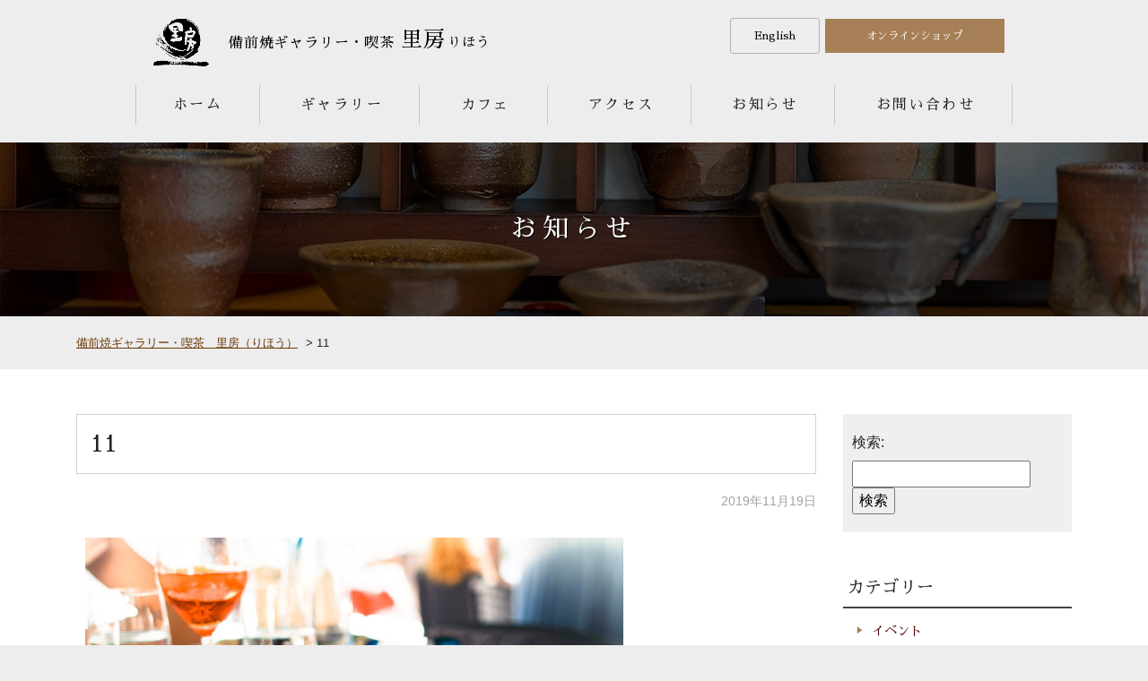

--- FILE ---
content_type: text/html; charset=UTF-8
request_url: https://rihou.co.jp/11
body_size: 11643
content:
<!doctype html>
<html>
<head>
<meta charset="UTF-8" />
<meta name="viewport" content="width=device-width, initial-scale=1.0">

<!-- CSS -->
<link href="https://rihou.co.jp/wp-content/themes/rihou/css/bootstrap.min.css" rel="stylesheet" media="screen">
<!-- Custom styles for this page -->
<link rel="stylesheet" type="text/css" href="https://rihou.co.jp/wp-content/themes/rihou/style.css" />


		<!-- All in One SEO 4.3.3 - aioseo.com -->
		<title>11 | 備前焼ギャラリー・喫茶 里房（りほう）</title>
		<meta name="robots" content="max-image-preview:large" />
		<meta name="google-site-verification" content="TQ5iaEylHrC2DlTKrGJenzcIKdRSLuYq-AOkeCMHXRc" />
		<link rel="canonical" href="https://rihou.co.jp/11" />
		<meta name="generator" content="All in One SEO (AIOSEO) 4.3.3 " />

		<!-- Google tag (gtag.js) -->
<script async src="https://www.googletagmanager.com/gtag/js?id=G-XS2HWJJB1H"></script>
<script>
  window.dataLayer = window.dataLayer || [];
  function gtag(){dataLayer.push(arguments);}
  gtag('js', new Date());

  gtag('config', 'UA-154197792-1');
  gtag('config', 'G-XS2HWJJB1H');
</script>
		<script type="application/ld+json" class="aioseo-schema">
			{"@context":"https:\/\/schema.org","@graph":[{"@type":"BreadcrumbList","@id":"https:\/\/rihou.co.jp\/11#breadcrumblist","itemListElement":[{"@type":"ListItem","@id":"https:\/\/rihou.co.jp\/#listItem","position":1,"item":{"@type":"WebPage","@id":"https:\/\/rihou.co.jp\/","name":"\u30db\u30fc\u30e0","description":"\u5c71\u672c\u9676\u79c0\u30fb\u5c71\u672c\u96c4\u4e00\u304b\u3089\u65e5\u5e38\u306e\u4e2d\u3067\u3082\u697d\u3057\u3081\u308b\u591a\u5f69\u306a\u5099\u524d\u713c\u3092\u5c55\u793a\u8ca9\u58f2","url":"https:\/\/rihou.co.jp\/"},"nextItem":"https:\/\/rihou.co.jp\/11#listItem"},{"@type":"ListItem","@id":"https:\/\/rihou.co.jp\/11#listItem","position":2,"item":{"@type":"WebPage","@id":"https:\/\/rihou.co.jp\/11","name":"11","url":"https:\/\/rihou.co.jp\/11"},"previousItem":"https:\/\/rihou.co.jp\/#listItem"}]},{"@type":"ItemPage","@id":"https:\/\/rihou.co.jp\/11#itempage","url":"https:\/\/rihou.co.jp\/11","name":"11 | \u5099\u524d\u713c\u30ae\u30e3\u30e9\u30ea\u30fc\u30fb\u55ab\u8336 \u91cc\u623f\uff08\u308a\u307b\u3046\uff09","inLanguage":"ja","isPartOf":{"@id":"https:\/\/rihou.co.jp\/#website"},"breadcrumb":{"@id":"https:\/\/rihou.co.jp\/11#breadcrumblist"},"author":{"@id":"https:\/\/rihou.co.jp\/author\/satera#author"},"creator":{"@id":"https:\/\/rihou.co.jp\/author\/satera#author"},"datePublished":"2019-11-19T01:07:22+09:00","dateModified":"2019-11-19T01:07:22+09:00"},{"@type":"Organization","@id":"https:\/\/rihou.co.jp\/#organization","name":"\u5099\u524d\u713c\u30ae\u30e3\u30e9\u30ea\u30fc\u30fb\u55ab\u8336\u3000\u91cc\u623f\uff08\u308a\u307b\u3046\uff09","url":"https:\/\/rihou.co.jp\/"},{"@type":"Person","@id":"https:\/\/rihou.co.jp\/author\/satera#author","url":"https:\/\/rihou.co.jp\/author\/satera","name":"satera","image":{"@type":"ImageObject","@id":"https:\/\/rihou.co.jp\/11#authorImage","url":"https:\/\/secure.gravatar.com\/avatar\/e9926636574a05cab7f0ea54d9b7960f?s=96&d=mm&r=g","width":96,"height":96,"caption":"satera"}},{"@type":"WebSite","@id":"https:\/\/rihou.co.jp\/#website","url":"https:\/\/rihou.co.jp\/","name":"\u5099\u524d\u713c\u30ae\u30e3\u30e9\u30ea\u30fc\u30fb\u55ab\u8336\u3000\u91cc\u623f\uff08\u308a\u307b\u3046\uff09","description":"\u5c71\u672c\u9676\u79c0\u30fb\u5c71\u672c\u96c4\u4e00\u304b\u3089\u65e5\u5e38\u306e\u4e2d\u3067\u3082\u697d\u3057\u3081\u308b\u591a\u5f69\u306a\u5099\u524d\u713c\u3092\u5c55\u793a\u8ca9\u58f2","inLanguage":"ja","publisher":{"@id":"https:\/\/rihou.co.jp\/#organization"}}]}
		</script>
		<!-- All in One SEO -->

<link rel='dns-prefetch' href='//ajax.googleapis.com' />
<link rel='dns-prefetch' href='//cdnjs.cloudflare.com' />
<link rel='dns-prefetch' href='//s.w.org' />
<link rel="alternate" type="application/rss+xml" title="備前焼ギャラリー・喫茶　里房（りほう） &raquo; 11 のコメントのフィード" href="https://rihou.co.jp/feed/?attachment_id=81" />
		<script type="text/javascript">
			window._wpemojiSettings = {"baseUrl":"https:\/\/s.w.org\/images\/core\/emoji\/13.0.1\/72x72\/","ext":".png","svgUrl":"https:\/\/s.w.org\/images\/core\/emoji\/13.0.1\/svg\/","svgExt":".svg","source":{"concatemoji":"https:\/\/rihou.co.jp\/wp-includes\/js\/wp-emoji-release.min.js?ver=5.7.14"}};
			!function(e,a,t){var n,r,o,i=a.createElement("canvas"),p=i.getContext&&i.getContext("2d");function s(e,t){var a=String.fromCharCode;p.clearRect(0,0,i.width,i.height),p.fillText(a.apply(this,e),0,0);e=i.toDataURL();return p.clearRect(0,0,i.width,i.height),p.fillText(a.apply(this,t),0,0),e===i.toDataURL()}function c(e){var t=a.createElement("script");t.src=e,t.defer=t.type="text/javascript",a.getElementsByTagName("head")[0].appendChild(t)}for(o=Array("flag","emoji"),t.supports={everything:!0,everythingExceptFlag:!0},r=0;r<o.length;r++)t.supports[o[r]]=function(e){if(!p||!p.fillText)return!1;switch(p.textBaseline="top",p.font="600 32px Arial",e){case"flag":return s([127987,65039,8205,9895,65039],[127987,65039,8203,9895,65039])?!1:!s([55356,56826,55356,56819],[55356,56826,8203,55356,56819])&&!s([55356,57332,56128,56423,56128,56418,56128,56421,56128,56430,56128,56423,56128,56447],[55356,57332,8203,56128,56423,8203,56128,56418,8203,56128,56421,8203,56128,56430,8203,56128,56423,8203,56128,56447]);case"emoji":return!s([55357,56424,8205,55356,57212],[55357,56424,8203,55356,57212])}return!1}(o[r]),t.supports.everything=t.supports.everything&&t.supports[o[r]],"flag"!==o[r]&&(t.supports.everythingExceptFlag=t.supports.everythingExceptFlag&&t.supports[o[r]]);t.supports.everythingExceptFlag=t.supports.everythingExceptFlag&&!t.supports.flag,t.DOMReady=!1,t.readyCallback=function(){t.DOMReady=!0},t.supports.everything||(n=function(){t.readyCallback()},a.addEventListener?(a.addEventListener("DOMContentLoaded",n,!1),e.addEventListener("load",n,!1)):(e.attachEvent("onload",n),a.attachEvent("onreadystatechange",function(){"complete"===a.readyState&&t.readyCallback()})),(n=t.source||{}).concatemoji?c(n.concatemoji):n.wpemoji&&n.twemoji&&(c(n.twemoji),c(n.wpemoji)))}(window,document,window._wpemojiSettings);
		</script>
		<style type="text/css">
img.wp-smiley,
img.emoji {
	display: inline !important;
	border: none !important;
	box-shadow: none !important;
	height: 1em !important;
	width: 1em !important;
	margin: 0 .07em !important;
	vertical-align: -0.1em !important;
	background: none !important;
	padding: 0 !important;
}
</style>
	<link rel='stylesheet' id='wp-block-library-css'  href='https://rihou.co.jp/wp-includes/css/dist/block-library/style.min.css?ver=5.7.14' type='text/css' media='all' />
<link rel='stylesheet' id='contact-form-7-css'  href='https://rihou.co.jp/wp-content/plugins/contact-form-7/includes/css/styles.css?ver=5.5.1' type='text/css' media='all' />
<style id='responsive-menu-inline-css' type='text/css'>
/** This file is major component of this plugin so please don't try to edit here. */
#rmp_menu_trigger-528 {
  width: 55px;
  height: 55px;
  position: fixed;
  top: 15px;
  border-radius: 5px;
  display: none;
  text-decoration: none;
  right: 5%;
  background: #000000;
  transition: transform 0.5s, background-color 0.5s;
}
#rmp_menu_trigger-528:hover, #rmp_menu_trigger-528:focus {
  background: #000000;
  text-decoration: unset;
}
#rmp_menu_trigger-528.is-active {
  background: #000000;
}
#rmp_menu_trigger-528 .rmp-trigger-box {
  width: 25px;
  color: #ffffff;
}
#rmp_menu_trigger-528 .rmp-trigger-icon-active, #rmp_menu_trigger-528 .rmp-trigger-text-open {
  display: none;
}
#rmp_menu_trigger-528.is-active .rmp-trigger-icon-active, #rmp_menu_trigger-528.is-active .rmp-trigger-text-open {
  display: inline;
}
#rmp_menu_trigger-528.is-active .rmp-trigger-icon-inactive, #rmp_menu_trigger-528.is-active .rmp-trigger-text {
  display: none;
}
#rmp_menu_trigger-528 .rmp-trigger-label {
  color: #ffffff;
  pointer-events: none;
  line-height: 13px;
  font-family: inherit;
  font-size: 14px;
  display: inline;
  text-transform: inherit;
}
#rmp_menu_trigger-528 .rmp-trigger-label.rmp-trigger-label-top {
  display: block;
  margin-bottom: 12px;
}
#rmp_menu_trigger-528 .rmp-trigger-label.rmp-trigger-label-bottom {
  display: block;
  margin-top: 12px;
}
#rmp_menu_trigger-528 .responsive-menu-pro-inner {
  display: block;
}
#rmp_menu_trigger-528 .responsive-menu-pro-inner, #rmp_menu_trigger-528 .responsive-menu-pro-inner::before, #rmp_menu_trigger-528 .responsive-menu-pro-inner::after {
  width: 25px;
  height: 3px;
  background-color: #ffffff;
  border-radius: 4px;
  position: absolute;
}
#rmp_menu_trigger-528.is-active .responsive-menu-pro-inner, #rmp_menu_trigger-528.is-active .responsive-menu-pro-inner::before, #rmp_menu_trigger-528.is-active .responsive-menu-pro-inner::after {
  background-color: #ffffff;
}
#rmp_menu_trigger-528:hover .responsive-menu-pro-inner, #rmp_menu_trigger-528:hover .responsive-menu-pro-inner::before, #rmp_menu_trigger-528:hover .responsive-menu-pro-inner::after {
  background-color: #ffffff;
}
/* Hamburger menu styling */
@media screen and (max-width: 768px) {
  /** Menu Title Style */
  /** Menu Additional Content Style */
  #rmp_menu_trigger-528 {
    display: block;
  }
  #rmp-container-528 {
    position: fixed;
    top: 0;
    margin: 0;
    transition: transform 0.5s;
    overflow: auto;
    display: block;
    width: 75%;
    background-color: #212121;
    background-image: url("");
    height: 100%;
    left: 0;
    padding-top: 0px;
    padding-left: 0px;
    padding-bottom: 0px;
    padding-right: 0px;
  }
  #rmp-menu-wrap-528 {
    padding-top: 0px;
    padding-left: 0px;
    padding-bottom: 0px;
    padding-right: 0px;
    background-color: #212121;
  }
  #rmp-menu-wrap-528 .rmp-menu, #rmp-menu-wrap-528 .rmp-submenu {
    width: 100%;
    box-sizing: border-box;
    margin: 0;
    padding: 0;
  }
  #rmp-menu-wrap-528 .rmp-submenu-depth-1 .rmp-menu-item-link {
    padding-left: 10%;
  }
  #rmp-menu-wrap-528 .rmp-submenu-depth-2 .rmp-menu-item-link {
    padding-left: 15%;
  }
  #rmp-menu-wrap-528 .rmp-submenu-depth-3 .rmp-menu-item-link {
    padding-left: 20%;
  }
  #rmp-menu-wrap-528 .rmp-submenu-depth-4 .rmp-menu-item-link {
    padding-left: 25%;
  }
  #rmp-menu-wrap-528 .rmp-submenu.rmp-submenu-open {
    display: block;
  }
  #rmp-menu-wrap-528 .rmp-menu-item {
    width: 100%;
    list-style: none;
    margin: 0;
  }
  #rmp-menu-wrap-528 .rmp-menu-item-link {
    height: 40px;
    line-height: 40px;
    font-size: 13px;
    border-bottom: 1px solid #212121;
    font-family: inherit;
    color: #ffffff;
    text-align: left;
    background-color: #212121;
    font-weight: normal;
    letter-spacing: 0px;
    display: block;
    box-sizing: border-box;
    width: 100%;
    text-decoration: none;
    position: relative;
    overflow: hidden;
    transition: background-color 0.5s, border-color 0.5s, 0.5s;
    padding: 0 5%;
    padding-right: 50px;
  }
  #rmp-menu-wrap-528 .rmp-menu-item-link:after, #rmp-menu-wrap-528 .rmp-menu-item-link:before {
    display: none;
  }
  #rmp-menu-wrap-528 .rmp-menu-item-link:hover {
    color: #ffffff;
    border-color: #212121;
    background-color: #3f3f3f;
  }
  #rmp-menu-wrap-528 .rmp-menu-item-link:focus {
    outline: none;
    border-color: unset;
    box-shadow: unset;
  }
  #rmp-menu-wrap-528 .rmp-menu-item-link .rmp-font-icon {
    height: 40px;
    line-height: 40px;
    margin-right: 10px;
    font-size: 13px;
  }
  #rmp-menu-wrap-528 .rmp-menu-current-item .rmp-menu-item-link {
    color: #ffffff;
    border-color: #212121;
    background-color: #212121;
  }
  #rmp-menu-wrap-528 .rmp-menu-current-item .rmp-menu-item-link:hover {
    color: #ffffff;
    border-color: #3f3f3f;
    background-color: #3f3f3f;
  }
  #rmp-menu-wrap-528 .rmp-menu-subarrow {
    position: absolute;
    top: 0;
    bottom: 0;
    text-align: center;
    overflow: hidden;
    background-size: cover;
    overflow: hidden;
    right: 0;
    border-left-style: solid;
    border-left-color: #212121;
    border-left-width: 1px;
    height: 39px;
    width: 40px;
    color: #ffffff;
    background-color: #212121;
  }
  #rmp-menu-wrap-528 .rmp-menu-subarrow:hover {
    color: #ffffff;
    border-color: #3f3f3f;
    background-color: #3f3f3f;
  }
  #rmp-menu-wrap-528 .rmp-menu-subarrow .rmp-font-icon {
    margin-right: unset;
  }
  #rmp-menu-wrap-528 .rmp-menu-subarrow * {
    vertical-align: middle;
    line-height: 39px;
  }
  #rmp-menu-wrap-528 .rmp-menu-subarrow-active {
    display: block;
    background-size: cover;
    color: #ffffff;
    border-color: #212121;
    background-color: #212121;
  }
  #rmp-menu-wrap-528 .rmp-menu-subarrow-active:hover {
    color: #ffffff;
    border-color: #3f3f3f;
    background-color: #3f3f3f;
  }
  #rmp-menu-wrap-528 .rmp-submenu {
    display: none;
  }
  #rmp-menu-wrap-528 .rmp-submenu .rmp-menu-item-link {
    height: 40px;
    line-height: 40px;
    letter-spacing: 0px;
    font-size: 13px;
    border-bottom: 1px solid #212121;
    font-family: inherit;
    font-weight: normal;
    color: #ffffff;
    text-align: left;
    background-color: #212121;
  }
  #rmp-menu-wrap-528 .rmp-submenu .rmp-menu-item-link:hover {
    color: #ffffff;
    border-color: #212121;
    background-color: #3f3f3f;
  }
  #rmp-menu-wrap-528 .rmp-submenu .rmp-menu-current-item .rmp-menu-item-link {
    color: #ffffff;
    border-color: #212121;
    background-color: #212121;
  }
  #rmp-menu-wrap-528 .rmp-submenu .rmp-menu-current-item .rmp-menu-item-link:hover {
    color: #ffffff;
    border-color: #3f3f3f;
    background-color: #3f3f3f;
  }
  #rmp-menu-wrap-528 .rmp-submenu .rmp-menu-subarrow {
    right: 0;
    border-right: unset;
    border-left-style: solid;
    border-left-color: #212121;
    border-left-width: 1px;
    height: 39px;
    line-height: 39px;
    width: 40px;
    color: #ffffff;
    background-color: #212121;
  }
  #rmp-menu-wrap-528 .rmp-submenu .rmp-menu-subarrow:hover {
    color: #ffffff;
    border-color: #3f3f3f;
    background-color: #3f3f3f;
  }
  #rmp-menu-wrap-528 .rmp-submenu .rmp-menu-subarrow-active {
    color: #ffffff;
    border-color: #212121;
    background-color: #212121;
  }
  #rmp-menu-wrap-528 .rmp-submenu .rmp-menu-subarrow-active:hover {
    color: #ffffff;
    border-color: #3f3f3f;
    background-color: #3f3f3f;
  }
  #rmp-menu-wrap-528 .rmp-menu-item-description {
    margin: 0;
    padding: 5px 5%;
    opacity: 0.8;
    color: #ffffff;
  }
  #rmp-search-box-528 {
    display: block;
    padding-top: 0px;
    padding-left: 5%;
    padding-bottom: 0px;
    padding-right: 5%;
  }
  #rmp-search-box-528 .rmp-search-form {
    margin: 0;
  }
  #rmp-search-box-528 .rmp-search-box {
    background: #ffffff;
    border: 1px solid #dadada;
    color: #333333;
    width: 100%;
    padding: 0 5%;
    border-radius: 30px;
    height: 45px;
    -webkit-appearance: none;
  }
  #rmp-search-box-528 .rmp-search-box::placeholder {
    color: #c7c7cd;
  }
  #rmp-search-box-528 .rmp-search-box:focus {
    background-color: #ffffff;
    outline: 2px solid #dadada;
    color: #333333;
  }
  #rmp-menu-title-528 {
    background-color: #212121;
    color: #ffffff;
    text-align: left;
    font-size: 13px;
    padding-top: 10%;
    padding-left: 5%;
    padding-bottom: 0%;
    padding-right: 5%;
    font-weight: 400;
    transition: background-color 0.5s, border-color 0.5s, color 0.5s;
  }
  #rmp-menu-title-528:hover {
    background-color: #212121;
    color: #ffffff;
  }
  #rmp-menu-title-528 > a {
    color: #ffffff;
    width: 100%;
    background-color: unset;
    text-decoration: none;
  }
  #rmp-menu-title-528 > a:hover {
    color: #ffffff;
  }
  #rmp-menu-title-528 .rmp-font-icon {
    font-size: 13px;
  }
  #rmp-menu-additional-content-528 {
    padding-top: 0px;
    padding-left: 5%;
    padding-bottom: 0px;
    padding-right: 5%;
    color: #ffffff;
    text-align: center;
    font-size: 16px;
  }
}
/**
This file contents common styling of menus.
*/
.rmp-container {
  display: none;
  visibility: visible;
  padding: 0px 0px 0px 0px;
  z-index: 99998;
  transition: all 0.3s;
  /** Scrolling bar in menu setting box **/
}
.rmp-container.rmp-fade-top, .rmp-container.rmp-fade-left, .rmp-container.rmp-fade-right, .rmp-container.rmp-fade-bottom {
  display: none;
}
.rmp-container.rmp-slide-left, .rmp-container.rmp-push-left {
  transform: translateX(-100%);
  -ms-transform: translateX(-100%);
  -webkit-transform: translateX(-100%);
  -moz-transform: translateX(-100%);
}
.rmp-container.rmp-slide-left.rmp-menu-open, .rmp-container.rmp-push-left.rmp-menu-open {
  transform: translateX(0);
  -ms-transform: translateX(0);
  -webkit-transform: translateX(0);
  -moz-transform: translateX(0);
}
.rmp-container.rmp-slide-right, .rmp-container.rmp-push-right {
  transform: translateX(100%);
  -ms-transform: translateX(100%);
  -webkit-transform: translateX(100%);
  -moz-transform: translateX(100%);
}
.rmp-container.rmp-slide-right.rmp-menu-open, .rmp-container.rmp-push-right.rmp-menu-open {
  transform: translateX(0);
  -ms-transform: translateX(0);
  -webkit-transform: translateX(0);
  -moz-transform: translateX(0);
}
.rmp-container.rmp-slide-top, .rmp-container.rmp-push-top {
  transform: translateY(-100%);
  -ms-transform: translateY(-100%);
  -webkit-transform: translateY(-100%);
  -moz-transform: translateY(-100%);
}
.rmp-container.rmp-slide-top.rmp-menu-open, .rmp-container.rmp-push-top.rmp-menu-open {
  transform: translateY(0);
  -ms-transform: translateY(0);
  -webkit-transform: translateY(0);
  -moz-transform: translateY(0);
}
.rmp-container.rmp-slide-bottom, .rmp-container.rmp-push-bottom {
  transform: translateY(100%);
  -ms-transform: translateY(100%);
  -webkit-transform: translateY(100%);
  -moz-transform: translateY(100%);
}
.rmp-container.rmp-slide-bottom.rmp-menu-open, .rmp-container.rmp-push-bottom.rmp-menu-open {
  transform: translateX(0);
  -ms-transform: translateX(0);
  -webkit-transform: translateX(0);
  -moz-transform: translateX(0);
}
.rmp-container::-webkit-scrollbar {
  width: 0px;
}
.rmp-container ::-webkit-scrollbar-track {
  box-shadow: inset 0 0 5px transparent;
}
.rmp-container ::-webkit-scrollbar-thumb {
  background: transparent;
}
.rmp-container ::-webkit-scrollbar-thumb:hover {
  background: transparent;
}
.rmp-container .rmp-menu-wrap .rmp-menu {
  transition: none;
  border-radius: 0;
  box-shadow: none;
  background: none;
  border: 0;
  bottom: auto;
  box-sizing: border-box;
  clip: auto;
  color: #666;
  display: block;
  float: none;
  font-family: inherit;
  font-size: 14px;
  height: auto;
  left: auto;
  line-height: 1.7;
  list-style-type: none;
  margin: 0;
  min-height: auto;
  max-height: none;
  opacity: 1;
  outline: none;
  overflow: visible;
  padding: 0;
  position: relative;
  pointer-events: auto;
  right: auto;
  text-align: left;
  text-decoration: none;
  text-indent: 0;
  text-transform: none;
  transform: none;
  top: auto;
  visibility: inherit;
  width: auto;
  word-wrap: break-word;
  white-space: normal;
}
.rmp-container .rmp-menu-additional-content {
  display: block;
  word-break: break-word;
}
.rmp-container .rmp-menu-title {
  display: flex;
  flex-direction: column;
}
.rmp-container .rmp-menu-title .rmp-menu-title-image {
  max-width: 100%;
  margin-bottom: 15px;
  display: block;
  margin: auto;
  margin-bottom: 15px;
}
button.rmp_menu_trigger {
  z-index: 999999;
  overflow: hidden;
  outline: none;
  border: 0;
  display: none;
  margin: 0;
  transition: transform 0.5s, background-color 0.5s;
  padding: 0;
}
button.rmp_menu_trigger .responsive-menu-pro-inner::before, button.rmp_menu_trigger .responsive-menu-pro-inner::after {
  content: "";
  display: block;
}
button.rmp_menu_trigger .responsive-menu-pro-inner::before {
  top: 10px;
}
button.rmp_menu_trigger .responsive-menu-pro-inner::after {
  bottom: 10px;
}
button.rmp_menu_trigger .rmp-trigger-box {
  width: 40px;
  display: inline-block;
  position: relative;
  pointer-events: none;
  vertical-align: super;
}
.admin-bar .rmp-container, .admin-bar .rmp_menu_trigger {
  margin-top: 32px !important;
}
@media screen and (max-width: 782px) {
  .admin-bar .rmp-container, .admin-bar .rmp_menu_trigger {
    margin-top: 46px !important;
  }
}
/*  Menu Trigger Boring Animation */
.rmp-menu-trigger-boring .responsive-menu-pro-inner {
  transition-property: none;
}
.rmp-menu-trigger-boring .responsive-menu-pro-inner::after, .rmp-menu-trigger-boring .responsive-menu-pro-inner::before {
  transition-property: none;
}
.rmp-menu-trigger-boring.is-active .responsive-menu-pro-inner {
  transform: rotate(45deg);
}
.rmp-menu-trigger-boring.is-active .responsive-menu-pro-inner:before {
  top: 0;
  opacity: 0;
}
.rmp-menu-trigger-boring.is-active .responsive-menu-pro-inner:after {
  bottom: 0;
  transform: rotate(-90deg);
}

</style>
<link rel='stylesheet' id='dashicons-css'  href='https://rihou.co.jp/wp-includes/css/dashicons.min.css?ver=5.7.14' type='text/css' media='all' />
<link rel='stylesheet' id='msl-main-css'  href='https://rihou.co.jp/wp-content/plugins/master-slider/public/assets/css/masterslider.main.css?ver=3.8.7' type='text/css' media='all' />
<link rel='stylesheet' id='msl-custom-css'  href='https://rihou.co.jp/wp-content/uploads/master-slider/custom.css?ver=1.9' type='text/css' media='all' />
<script type='text/javascript' src='//ajax.googleapis.com/ajax/libs/jquery/1.12.0/jquery.min.js?ver=1.12.0' id='jquery-js'></script>
<script type='text/javascript' id='rmp_menu_scripts-js-extra'>
/* <![CDATA[ */
var rmp_menu = {"ajaxURL":"https:\/\/rihou.co.jp\/wp-admin\/admin-ajax.php","wp_nonce":"5d084f93d0","menu":[{"menu_theme":null,"theme_type":"default","theme_location_menu":"","submenu_submenu_arrow_width":"40","submenu_submenu_arrow_width_unit":"px","submenu_submenu_arrow_height":"39","submenu_submenu_arrow_height_unit":"px","submenu_arrow_position":"right","submenu_sub_arrow_background_colour":"#212121","submenu_sub_arrow_background_hover_colour":"#3f3f3f","submenu_sub_arrow_background_colour_active":"#212121","submenu_sub_arrow_background_hover_colour_active":"#3f3f3f","submenu_sub_arrow_border_width":"1","submenu_sub_arrow_border_width_unit":"px","submenu_sub_arrow_border_colour":"#212121","submenu_sub_arrow_border_hover_colour":"#3f3f3f","submenu_sub_arrow_border_colour_active":"#212121","submenu_sub_arrow_border_hover_colour_active":"#3f3f3f","submenu_sub_arrow_shape_colour":"#ffffff","submenu_sub_arrow_shape_hover_colour":"#ffffff","submenu_sub_arrow_shape_colour_active":"#ffffff","submenu_sub_arrow_shape_hover_colour_active":"#ffffff","use_header_bar":"off","header_bar_items_order":"{\"logo\":\"on\",\"title\":\"on\",\"search\":\"on\",\"html content\":\"on\"}","header_bar_title":"","header_bar_html_content":"","header_bar_logo":"","header_bar_logo_link":"","header_bar_logo_width":"","header_bar_logo_width_unit":"%","header_bar_logo_height":"","header_bar_logo_height_unit":"px","header_bar_height":"80","header_bar_height_unit":"px","header_bar_padding":{"top":"0px","right":"5%","bottom":"0px","left":"5%"},"header_bar_font":"","header_bar_font_size":"14","header_bar_font_size_unit":"px","header_bar_text_color":"#ffffff","header_bar_background_color":"#ffffff","header_bar_breakpoint":"800","header_bar_position_type":"fixed","header_bar_adjust_page":null,"header_bar_scroll_enable":"off","header_bar_scroll_background_color":"#36bdf6","mobile_breakpoint":"600","tablet_breakpoint":"768","transition_speed":"0.5","sub_menu_speed":"0.2","show_menu_on_page_load":"","menu_disable_scrolling":"off","menu_overlay":"off","menu_overlay_colour":"rgba(0, 0, 0, 0.7)","desktop_menu_width":"","desktop_menu_width_unit":"%","desktop_menu_positioning":"fixed","desktop_menu_side":"","desktop_menu_to_hide":"","use_current_theme_location":"off","mega_menu":{"225":"off","227":"off","229":"off","228":"off","226":"off"},"desktop_submenu_open_animation":"","desktop_submenu_open_animation_speed":"0ms","desktop_submenu_open_on_click":"","desktop_menu_hide_and_show":"","menu_name":"Default Menu","menu_to_use":"sp-header-menu","different_menu_for_mobile":"off","menu_to_use_in_mobile":"main-menu","use_mobile_menu":"on","use_tablet_menu":"on","use_desktop_menu":"","menu_display_on":"all-pages","menu_to_hide":"","submenu_descriptions_on":"","custom_walker":"","menu_background_colour":"#212121","menu_depth":"5","smooth_scroll_on":"off","smooth_scroll_speed":"500","menu_font_icons":[],"menu_links_height":"40","menu_links_height_unit":"px","menu_links_line_height":"40","menu_links_line_height_unit":"px","menu_depth_0":"5","menu_depth_0_unit":"%","menu_font_size":"13","menu_font_size_unit":"px","menu_font":"","menu_font_weight":"normal","menu_text_alignment":"left","menu_text_letter_spacing":"","menu_word_wrap":"off","menu_link_colour":"#ffffff","menu_link_hover_colour":"#ffffff","menu_current_link_colour":"#ffffff","menu_current_link_hover_colour":"#ffffff","menu_item_background_colour":"#212121","menu_item_background_hover_colour":"#3f3f3f","menu_current_item_background_colour":"#212121","menu_current_item_background_hover_colour":"#3f3f3f","menu_border_width":"1","menu_border_width_unit":"px","menu_item_border_colour":"#212121","menu_item_border_colour_hover":"#212121","menu_current_item_border_colour":"#212121","menu_current_item_border_hover_colour":"#3f3f3f","submenu_links_height":"40","submenu_links_height_unit":"px","submenu_links_line_height":"40","submenu_links_line_height_unit":"px","menu_depth_side":"left","menu_depth_1":"10","menu_depth_1_unit":"%","menu_depth_2":"15","menu_depth_2_unit":"%","menu_depth_3":"20","menu_depth_3_unit":"%","menu_depth_4":"25","menu_depth_4_unit":"%","submenu_item_background_colour":"#212121","submenu_item_background_hover_colour":"#3f3f3f","submenu_current_item_background_colour":"#212121","submenu_current_item_background_hover_colour":"#3f3f3f","submenu_border_width":"1","submenu_border_width_unit":"px","submenu_item_border_colour":"#212121","submenu_item_border_colour_hover":"#212121","submenu_current_item_border_colour":"#212121","submenu_current_item_border_hover_colour":"#3f3f3f","submenu_font_size":"13","submenu_font_size_unit":"px","submenu_font":"","submenu_font_weight":"normal","submenu_text_letter_spacing":"","submenu_text_alignment":"left","submenu_link_colour":"#ffffff","submenu_link_hover_colour":"#ffffff","submenu_current_link_colour":"#ffffff","submenu_current_link_hover_colour":"#ffffff","inactive_arrow_shape":"\u25bc","active_arrow_shape":"\u25b2","inactive_arrow_font_icon":"","active_arrow_font_icon":"","inactive_arrow_image":"","active_arrow_image":"","submenu_arrow_width":"40","submenu_arrow_width_unit":"px","submenu_arrow_height":"39","submenu_arrow_height_unit":"px","arrow_position":"right","menu_sub_arrow_shape_colour":"#ffffff","menu_sub_arrow_shape_hover_colour":"#ffffff","menu_sub_arrow_shape_colour_active":"#ffffff","menu_sub_arrow_shape_hover_colour_active":"#ffffff","menu_sub_arrow_border_width":"1","menu_sub_arrow_border_width_unit":"px","menu_sub_arrow_border_colour":"#212121","menu_sub_arrow_border_hover_colour":"#3f3f3f","menu_sub_arrow_border_colour_active":"#212121","menu_sub_arrow_border_hover_colour_active":"#3f3f3f","menu_sub_arrow_background_colour":"#212121","menu_sub_arrow_background_hover_colour":"#3f3f3f","menu_sub_arrow_background_colour_active":"#212121","menu_sub_arrow_background_hover_colour_active":"#3f3f3f","fade_submenus":"off","fade_submenus_side":"left","fade_submenus_delay":"100","fade_submenus_speed":"500","use_slide_effect":"off","slide_effect_back_to_text":"Back","accordion_animation":"off","auto_expand_all_submenus":"off","auto_expand_current_submenus":"off","menu_item_click_to_trigger_submenu":"off","button_width":"55","button_width_unit":"px","button_height":"55","button_height_unit":"px","button_background_colour":"#000000","button_background_colour_hover":"#000000","button_background_colour_active":"#000000","toggle_button_border_radius":"5","button_transparent_background":"off","button_left_or_right":"right","button_position_type":"fixed","button_distance_from_side":"5","button_distance_from_side_unit":"%","button_top":"15","button_top_unit":"px","button_push_with_animation":"off","button_click_animation":"boring","button_line_margin":"5","button_line_margin_unit":"px","button_line_width":"25","button_line_width_unit":"px","button_line_height":"3","button_line_height_unit":"px","button_line_colour":"#ffffff","button_line_colour_hover":"#ffffff","button_line_colour_active":"#ffffff","button_font_icon":"","button_font_icon_when_clicked":"","button_image":"","button_image_when_clicked":"","button_title":"","button_title_open":"","button_title_position":"left","menu_container_columns":"","button_font":"","button_font_size":"14","button_font_size_unit":"px","button_title_line_height":"13","button_title_line_height_unit":"px","button_text_colour":"#ffffff","button_trigger_type_click":"on","button_trigger_type_hover":"off","button_click_trigger":"#responsive-menu-button","items_order":{"title":"on","menu":"on","search":"on","additional content":"on"},"menu_title":"","menu_title_link":"","menu_title_link_location":"_self","menu_title_image":"","menu_title_font_icon":"","menu_title_section_padding":{"top":"10%","right":"5%","bottom":"0%","left":"5%"},"menu_title_background_colour":"#212121","menu_title_background_hover_colour":"#212121","menu_title_font_size":"13","menu_title_font_size_unit":"px","menu_title_alignment":"left","menu_title_font_weight":"400","menu_title_font_family":"","menu_title_colour":"#ffffff","menu_title_hover_colour":"#ffffff","menu_title_image_width":"","menu_title_image_width_unit":"%","menu_title_image_height":"","menu_title_image_height_unit":"px","menu_additional_content":"","menu_additional_section_padding":{"left":"5%","top":"0px","right":"5%","bottom":"0px"},"menu_additional_content_font_size":"16","menu_additional_content_font_size_unit":"px","menu_additional_content_alignment":"center","menu_additional_content_colour":"#ffffff","menu_search_box_text":"Search","menu_search_section_padding":{"left":"5%","top":"0px","right":"5%","bottom":"0px"},"menu_search_box_height":"45","menu_search_box_height_unit":"px","menu_search_box_border_radius":"30","menu_search_box_text_colour":"#333333","menu_search_box_background_colour":"#ffffff","menu_search_box_placeholder_colour":"#c7c7cd","menu_search_box_border_colour":"#dadada","menu_section_padding":{"top":"0px","right":"0px","bottom":"0px","left":"0px"},"menu_width":"75","menu_width_unit":"%","menu_maximum_width":"","menu_maximum_width_unit":"px","menu_minimum_width":"","menu_minimum_width_unit":"px","menu_auto_height":"off","menu_container_padding":{"top":"0px","right":"0px","bottom":"0px","left":"0px"},"menu_container_background_colour":"#212121","menu_background_image":"","animation_type":"slide","menu_appear_from":"left","animation_speed":"0.5","page_wrapper":"","menu_close_on_body_click":"off","menu_close_on_scroll":"off","menu_close_on_link_click":"off","enable_touch_gestures":"","active_arrow_font_icon_type":"font-awesome","active_arrow_image_alt":"","admin_theme":"dark","breakpoint":"768","button_font_icon_type":"font-awesome","button_font_icon_when_clicked_type":"font-awesome","button_image_alt":"","button_image_alt_when_clicked":"","button_trigger_type":"click","custom_css":"","desktop_menu_options":"{\"56\":{\"type\":\"standard\",\"width\":\"auto\",\"parent_background_colour\":\"\",\"parent_background_image\":\"\"},\"53\":{\"type\":\"standard\",\"width\":\"auto\",\"parent_background_colour\":\"\",\"parent_background_image\":\"\"},\"52\":{\"type\":\"standard\",\"width\":\"auto\",\"parent_background_colour\":\"\",\"parent_background_image\":\"\"},\"51\":{\"type\":\"standard\",\"width\":\"auto\",\"parent_background_colour\":\"\",\"parent_background_image\":\"\"},\"54\":{\"type\":\"standard\",\"width\":\"auto\",\"parent_background_colour\":\"\",\"parent_background_image\":\"\"},\"55\":{\"type\":\"standard\",\"width\":\"auto\",\"parent_background_colour\":\"\",\"parent_background_image\":\"\"}}","excluded_pages":null,"external_files":"off","header_bar_logo_alt":"","hide_on_desktop":"off","hide_on_mobile":"off","inactive_arrow_font_icon_type":"font-awesome","inactive_arrow_image_alt":"","keyboard_shortcut_close_menu":"27,37","keyboard_shortcut_open_menu":"32,39","menu_adjust_for_wp_admin_bar":"off","menu_depth_5":"30","menu_depth_5_unit":"%","menu_title_font_icon_type":"font-awesome","menu_title_image_alt":"","minify_scripts":"off","mobile_only":"off","remove_bootstrap":"","remove_fontawesome":"","scripts_in_footer":"off","shortcode":"off","single_menu_font":"","single_menu_font_size":"14","single_menu_font_size_unit":"px","single_menu_height":"80","single_menu_height_unit":"px","single_menu_item_background_colour":"#ffffff","single_menu_item_background_colour_hover":"#ffffff","single_menu_item_link_colour":"#000000","single_menu_item_link_colour_hover":"#000000","single_menu_item_submenu_background_colour":"#ffffff","single_menu_item_submenu_background_colour_hover":"#ffffff","single_menu_item_submenu_link_colour":"#000000","single_menu_item_submenu_link_colour_hover":"#000000","single_menu_line_height":"80","single_menu_line_height_unit":"px","single_menu_submenu_font":"","single_menu_submenu_font_size":"12","single_menu_submenu_font_size_unit":"px","single_menu_submenu_height":"","single_menu_submenu_height_unit":"auto","single_menu_submenu_line_height":"40","single_menu_submenu_line_height_unit":"px","menu_title_padding":{"left":"5%","top":"0px","right":"5%","bottom":"0px"},"menu_id":528,"active_toggle_contents":"\u25b2","inactive_toggle_contents":"\u25bc"}]};
/* ]]> */
</script>
<script type='text/javascript' src='https://rihou.co.jp/wp-content/plugins/responsive-menu/v4.0.0/assets/js/rmp-menu.js?ver=4.2.2' id='rmp_menu_scripts-js'></script>
<script type='text/javascript' src='//cdnjs.cloudflare.com/ajax/libs/jquery-migrate/1.2.1/jquery-migrate.min.js?ver=1.2.1' id='jquery-mig-js'></script>
<link rel="https://api.w.org/" href="https://rihou.co.jp/wp-json/" /><link rel="alternate" type="application/json" href="https://rihou.co.jp/wp-json/wp/v2/media/81" /><link rel="EditURI" type="application/rsd+xml" title="RSD" href="https://rihou.co.jp/xmlrpc.php?rsd" />
<link rel="wlwmanifest" type="application/wlwmanifest+xml" href="https://rihou.co.jp/wp-includes/wlwmanifest.xml" /> 
<meta name="generator" content="WordPress 5.7.14" />
<link rel='shortlink' href='https://rihou.co.jp/?p=81' />
<link rel="alternate" type="application/json+oembed" href="https://rihou.co.jp/wp-json/oembed/1.0/embed?url=https%3A%2F%2Frihou.co.jp%2F11" />
<link rel="alternate" type="text/xml+oembed" href="https://rihou.co.jp/wp-json/oembed/1.0/embed?url=https%3A%2F%2Frihou.co.jp%2F11&#038;format=xml" />
<script>var ms_grabbing_curosr = 'https://rihou.co.jp/wp-content/plugins/master-slider/public/assets/css/common/grabbing.cur', ms_grab_curosr = 'https://rihou.co.jp/wp-content/plugins/master-slider/public/assets/css/common/grab.cur';</script>
<meta name="generator" content="MasterSlider 3.8.7 - Responsive Touch Image Slider | avt.li/msf" />
<style type="text/css">.recentcomments a{display:inline !important;padding:0 !important;margin:0 !important;}</style><link rel="icon" href="https://rihou.co.jp/wp-content/uploads/2021/10/cropped-rihou_logo-32x32.png" sizes="32x32" />
<link rel="icon" href="https://rihou.co.jp/wp-content/uploads/2021/10/cropped-rihou_logo-192x192.png" sizes="192x192" />
<link rel="apple-touch-icon" href="https://rihou.co.jp/wp-content/uploads/2021/10/cropped-rihou_logo-180x180.png" />
<meta name="msapplication-TileImage" content="https://rihou.co.jp/wp-content/uploads/2021/10/cropped-rihou_logo-270x270.png" />

</head>

<!-- Fonts  -->
<script type="text/javascript" src="//webfonts.xserver.jp/js/xserver.js"></script>
<link href="https://fonts.googleapis.com/css?family=Sawarabi+Mincho" rel="stylesheet">
<link href="https://fonts.googleapis.com/css?family=Lora:400,700&display=swap" rel="stylesheet">


<body id="pageTop" class="attachment attachment-template-default single single-attachment postid-81 attachmentid-81 attachment-jpeg _masterslider _ms_version_3.8.7">

<!-- ヘッダー -->
<header id="header">
	<div class="container">
		<div class="headerName">
      <a href="https://rihou.co.jp">
      <div class="siteLogo">
        <img src="https://rihou.co.jp/images/rihou_logo.gif" alt="里房"/>
      </div>
      <div class="siteInfo">
        <p>備前焼ギャラリー・喫茶</p>
        <h1>里房<span>りほう</span></h1>
      </div>
      </a>
		</div>
		<div class="headerContact">
      <ul>
        <li class="en"><a href="https://rihou.co.jp/en/">English</a></li>
        <li class="ol"><a href="http://store.shopping.yahoo.co.jp/bizenyaki-rihou" target="_blank">オンラインショップ</a></li>
      </ul>
		</div>
	</div>
</header>


<div id="g-menu">
	<div class="container">
        <div class="menu-header-menu-container"><ul><li><a href="https://rihou.co.jp/">ホーム<span></span></a></li>
<li><a href="https://rihou.co.jp/gallery">ギャラリー<span></span></a></li>
<li><a href="https://rihou.co.jp/cafe">カフェ<span></span></a></li>
<li><a href="https://rihou.co.jp/access">アクセス<span></span></a></li>
<li><a href="https://rihou.co.jp/blogs">お知らせ<span></span></a></li>
<li><a href="https://rihou.co.jp/inquiry">お問い合わせ<span></span></a></li>
</ul></div>	</div>
</div>

<header id="page-header">
	<h1 class="page-title">お知らせ</h1>
</header>

<div class="breadcrumbs" xmlns:v="http://rdf.data-vocabulary.org/#">
	<div class="container">
		<!-- Breadcrumb NavXT 7.2.0 -->
<span property="itemListElement" typeof="ListItem"><a property="item" typeof="WebPage" title="備前焼ギャラリー・喫茶　里房（りほう）へ移動する" href="https://rihou.co.jp" class="home" ><span property="name">備前焼ギャラリー・喫茶　里房（りほう）</span></a><meta property="position" content="1"></span> &gt; <span property="itemListElement" typeof="ListItem"><span property="name" class="post post-attachment current-item">11</span><meta property="url" content="https://rihou.co.jp/11"><meta property="position" content="2"></span>	</div>
</div>

<div class="page_design">
  <div class="container">
  <div class="row">
	<main id="blog" class="col-lg-8 col-xl-9">
		  <!-- ▼コンテンツ -->
		  <header id="single-header">
			<h1 class="single-title">11</h1>
		  </header>
		  <p class="single-date">2019年11月19日</p>
		  <div class="single-contents">
						<p class="attachment"><a href='https://rihou.co.jp/wp-content/uploads/2012/10/11.jpg'><img width="600" height="400" src="https://rihou.co.jp/wp-content/uploads/2012/10/11-600x400.jpg" class="attachment-medium size-medium" alt="" loading="lazy" srcset="https://rihou.co.jp/wp-content/uploads/2012/10/11-600x400.jpg 600w, https://rihou.co.jp/wp-content/uploads/2012/10/11-300x200.jpg 300w, https://rihou.co.jp/wp-content/uploads/2012/10/11-768x512.jpg 768w, https://rihou.co.jp/wp-content/uploads/2012/10/11.jpg 1280w" sizes="(max-width: 600px) 100vw, 600px" /></a></p>
					  </div>
		  <!-- ▲コンテンツ -->
		  <div class="paging clearfix">
		  		  		  </div>
	</main>

	<aside id="sub" class="col-lg-4 col-xl-3">
		  <li id="search-2" class="widget widget_search"><form role="search" method="get" id="searchform" class="searchform" action="https://rihou.co.jp/">
				<div>
					<label class="screen-reader-text" for="s">検索:</label>
					<input type="text" value="" name="s" id="s" />
					<input type="submit" id="searchsubmit" value="検索" />
				</div>
			</form></li>
<li id="categories-2" class="widget widget_categories"><h2 class="widgettitle">カテゴリー</h2>

			<ul>
					<li class="cat-item cat-item-5"><a href="https://rihou.co.jp/category/event">イベント</a>
</li>
	<li class="cat-item cat-item-2"><a href="https://rihou.co.jp/category/cafe">カフェ</a>
</li>
	<li class="cat-item cat-item-12"><a href="https://rihou.co.jp/category/%e3%82%ae%e3%83%a3%e3%83%a9%e3%83%aa%e3%83%bc">ギャラリー</a>
</li>
			</ul>

			</li>

		<li id="recent-posts-2" class="widget widget_recent_entries">
		<h2 class="widgettitle">最近の投稿</h2>

		<ul>
											<li>
					<a href="https://rihou.co.jp/2022/07/18/521">夏の便り</a>
									</li>
											<li>
					<a href="https://rihou.co.jp/2022/05/13/516">当店人気のケーキ</a>
									</li>
											<li>
					<a href="https://rihou.co.jp/2022/04/01/506">春爛漫</a>
									</li>
											<li>
					<a href="https://rihou.co.jp/2022/02/25/500">もうすぐ春ですね</a>
									</li>
											<li>
					<a href="https://rihou.co.jp/2022/02/11/491">お得なお知らせ</a>
									</li>
					</ul>

		</li>
<li id="archives-2" class="widget widget_archive"><h2 class="widgettitle">アーカイブ</h2>

			<ul>
					<li><a href='https://rihou.co.jp/2022/07'>2022年7月</a></li>
	<li><a href='https://rihou.co.jp/2022/05'>2022年5月</a></li>
	<li><a href='https://rihou.co.jp/2022/04'>2022年4月</a></li>
	<li><a href='https://rihou.co.jp/2022/02'>2022年2月</a></li>
	<li><a href='https://rihou.co.jp/2022/01'>2022年1月</a></li>
	<li><a href='https://rihou.co.jp/2021/12'>2021年12月</a></li>
	<li><a href='https://rihou.co.jp/2021/07'>2021年7月</a></li>
	<li><a href='https://rihou.co.jp/2021/06'>2021年6月</a></li>
	<li><a href='https://rihou.co.jp/2021/05'>2021年5月</a></li>
	<li><a href='https://rihou.co.jp/2021/04'>2021年4月</a></li>
	<li><a href='https://rihou.co.jp/2021/03'>2021年3月</a></li>
			</ul>

			</li>
	</aside>
  </div>  
  </div>
</div><!-- /#page_design -->

<!-- フッター -->
<footer id="footer">
  <div class="container">
    <div class="row">
    <div class="col-lg-5">
    <div class="headerName">
      <a href="https://rihou.co.jp">
      <div class="siteLogo">
        <img src="https://rihou.co.jp/images/rihou_logo.gif" alt="里房"/>
      </div>
      <div class="siteInfo">
        <p>備前焼ギャラリー・喫茶</p>
        <h1>里房<span>りほう</span></h1>
      </div>
      </a>
    </div>
    <div class="footerAdd">
      <p>〒705-0001　岡山県備前市伊部1530<br>
      TEL. 0869-64-1187<br>
      営業時間／10:00-17:00<br>
      定休日／木曜日（祝日は営業）</p>
    </div>
		</div>
    <div id="f-menu" class="col-lg-7">
          <div class="menu-footer-menu1-container"><ul class="footer-link"><li><a href="https://rihou.co.jp/">ホーム<span></span></a></li>
<li><a href="https://rihou.co.jp/gallery">ギャラリー<span></span></a></li>
<li><a href="https://rihou.co.jp/cafe">カフェ<span></span></a></li>
<li><a href="https://rihou.co.jp/access">アクセス<span></span></a></li>
<li><a href="https://rihou.co.jp/bizenyaki">備前焼について<span></span></a></li>
</ul></div>          <div class="menu-footer-menu2-container"><ul class="footer-link"><li><a href="https://rihou.co.jp/yamamoto">ギャラリー山本<span></span></a></li>
<li><a href="https://rihou.co.jp/bishu">ギャラリー備州<span></span></a></li>
<li><a href="https://rihou.co.jp/blogs">お知らせ<span></span></a></li>
<li><a href="https://rihou.co.jp/inquiry">お問い合わせ<span></span></a></li>
<li><a href="https://rihou.co.jp/sitemap">サイトマップ<span></span></a></li>
</ul></div>          <div class="menu-footer-menu3-container"><ul class="footer-link"><li><a target="_blank" rel="noopener" href="http://store.shopping.yahoo.co.jp/bizenyaki-rihou">オンラインショップ<span></span></a></li>
<li><a href="https://rihou.co.jp/aroma-diffuser">備前焼デコディフューザー<span></span></a></li>
</ul></div>    </div>
    </div>
  </div>
  <div class="copy">
  <small>Copyright&copy; 備前焼ギャラリー・喫茶　里房（りほう） All rights reserved.</small>
  </div>
</footer>

</body>

<!-- JS -->
<script src="https://rihou.co.jp/wp-content/themes/rihou/js/bootstrap.min.js"></script>

			<button type="button"  aria-controls="rmp-container-528" aria-label="Menu Trigger" id="rmp_menu_trigger-528"  class="rmp_menu_trigger rmp-menu-trigger-boring">
								<span class="rmp-trigger-box">
									<span class="responsive-menu-pro-inner"></span>
								</span>
					</button>
						<div id="rmp-container-528" class="rmp-container rmp-container rmp-slide-left">
							<div id="rmp-menu-title-528" class="rmp-menu-title">
				<a href="" target="_self" id="rmp-menu-title-link">
								<span></span>
				</a>
			</div>
			<div id="rmp-menu-wrap-528" class="rmp-menu-wrap"><ul id="rmp-menu-528" class="rmp-menu" role="menubar" aria-label="Default Menu"><li id="rmp-menu-item-164" class=" menu-item menu-item-type-custom menu-item-object-custom menu-item-home rmp-menu-item rmp-menu-top-level-item" role="none"><a  href="https://rihou.co.jp/"  class="rmp-menu-item-link"  role="menuitem"  >ホーム<span></span></a></li><li id="rmp-menu-item-165" class=" menu-item menu-item-type-post_type menu-item-object-page rmp-menu-item rmp-menu-top-level-item" role="none"><a  href="https://rihou.co.jp/gallery"  class="rmp-menu-item-link"  role="menuitem"  >ギャラリー<span></span></a></li><li id="rmp-menu-item-166" class=" menu-item menu-item-type-post_type menu-item-object-page rmp-menu-item rmp-menu-top-level-item" role="none"><a  href="https://rihou.co.jp/cafe"  class="rmp-menu-item-link"  role="menuitem"  >カフェ<span></span></a></li><li id="rmp-menu-item-167" class=" menu-item menu-item-type-post_type menu-item-object-page rmp-menu-item rmp-menu-top-level-item" role="none"><a  href="https://rihou.co.jp/access"  class="rmp-menu-item-link"  role="menuitem"  >アクセス<span></span></a></li><li id="rmp-menu-item-168" class=" menu-item menu-item-type-post_type menu-item-object-page rmp-menu-item rmp-menu-top-level-item" role="none"><a  href="https://rihou.co.jp/yamamoto"  class="rmp-menu-item-link"  role="menuitem"  >ギャラリー山本<span></span></a></li><li id="rmp-menu-item-169" class=" menu-item menu-item-type-post_type menu-item-object-page rmp-menu-item rmp-menu-top-level-item" role="none"><a  href="https://rihou.co.jp/bishu"  class="rmp-menu-item-link"  role="menuitem"  >ギャラリー備州<span></span></a></li><li id="rmp-menu-item-170" class=" menu-item menu-item-type-post_type menu-item-object-page rmp-menu-item rmp-menu-top-level-item" role="none"><a  href="https://rihou.co.jp/inquiry"  class="rmp-menu-item-link"  role="menuitem"  >お問い合わせ<span></span></a></li><li id="rmp-menu-item-171" class=" menu-item menu-item-type-post_type menu-item-object-page rmp-menu-item rmp-menu-top-level-item" role="none"><a  href="https://rihou.co.jp/bizenyaki"  class="rmp-menu-item-link"  role="menuitem"  >備前焼について<span></span></a></li><li id="rmp-menu-item-172" class=" menu-item menu-item-type-post_type menu-item-object-page rmp-menu-item rmp-menu-top-level-item" role="none"><a  href="https://rihou.co.jp/sitemap"  class="rmp-menu-item-link"  role="menuitem"  >サイトマップ<span></span></a></li><li id="rmp-menu-item-388" class=" menu-item menu-item-type-custom menu-item-object-custom rmp-menu-item rmp-menu-top-level-item" role="none"><a  href="http://store.shopping.yahoo.co.jp/bizenyaki-rihou"  class="rmp-menu-item-link"  role="menuitem"  >オンラインショップ<span></span></a></li></ul></div>			<div id="rmp-search-box-528" class="rmp-search-box">
					<form action="https://rihou.co.jp/" class="rmp-search-form" role="search">
						<input type="search" name="s" title="Search" placeholder="Search" class="rmp-search-box">
					</form>
				</div>
						<div id="rmp-menu-additional-content-528" class="rmp-menu-additional-content">
									</div>
						</div>
			<script type='text/javascript' src='https://rihou.co.jp/wp-includes/js/dist/vendor/wp-polyfill.min.js?ver=7.4.4' id='wp-polyfill-js'></script>
<script type='text/javascript' id='wp-polyfill-js-after'>
( 'fetch' in window ) || document.write( '<script src="https://rihou.co.jp/wp-includes/js/dist/vendor/wp-polyfill-fetch.min.js?ver=3.0.0"></scr' + 'ipt>' );( document.contains ) || document.write( '<script src="https://rihou.co.jp/wp-includes/js/dist/vendor/wp-polyfill-node-contains.min.js?ver=3.42.0"></scr' + 'ipt>' );( window.DOMRect ) || document.write( '<script src="https://rihou.co.jp/wp-includes/js/dist/vendor/wp-polyfill-dom-rect.min.js?ver=3.42.0"></scr' + 'ipt>' );( window.URL && window.URL.prototype && window.URLSearchParams ) || document.write( '<script src="https://rihou.co.jp/wp-includes/js/dist/vendor/wp-polyfill-url.min.js?ver=3.6.4"></scr' + 'ipt>' );( window.FormData && window.FormData.prototype.keys ) || document.write( '<script src="https://rihou.co.jp/wp-includes/js/dist/vendor/wp-polyfill-formdata.min.js?ver=3.0.12"></scr' + 'ipt>' );( Element.prototype.matches && Element.prototype.closest ) || document.write( '<script src="https://rihou.co.jp/wp-includes/js/dist/vendor/wp-polyfill-element-closest.min.js?ver=2.0.2"></scr' + 'ipt>' );( 'objectFit' in document.documentElement.style ) || document.write( '<script src="https://rihou.co.jp/wp-includes/js/dist/vendor/wp-polyfill-object-fit.min.js?ver=2.3.4"></scr' + 'ipt>' );
</script>
<script type='text/javascript' id='contact-form-7-js-extra'>
/* <![CDATA[ */
var wpcf7 = {"api":{"root":"https:\/\/rihou.co.jp\/wp-json\/","namespace":"contact-form-7\/v1"}};
/* ]]> */
</script>
<script type='text/javascript' src='https://rihou.co.jp/wp-content/plugins/contact-form-7/includes/js/index.js?ver=5.5.1' id='contact-form-7-js'></script>
<script type='text/javascript' src='https://rihou.co.jp/wp-includes/js/wp-embed.min.js?ver=5.7.14' id='wp-embed-js'></script>

</html>

--- FILE ---
content_type: text/css
request_url: https://rihou.co.jp/wp-content/themes/rihou/style.css
body_size: 6053
content:
/*
Theme Name: ギャラリー里房
Theme URI: https://rihou.co.jp/
Author: satera
Author URI: www.satera.co.jp
Description: This is my sample theme.
*/

/*
 スマートフォン用のスタイルから記述していくこと。
 media指定なし　→　767px以下（スマートフォン用）
 min-width: 768px　→　768px以上（タブレット用）
 min-width: 992px　→　992px以上（PC用）
*/

/*-- reset --*/
ul {
	margin: 0;
	padding: 0;
	list-style: none;
}
p, ol, ul, li, dl, dt, dd, h1, h2, h3, h4, h5, h6 {
	margin: 0;
	padding: 0;
}
.widget ul {
	list-style-position: inside;
}
li.widget {
	list-style-type: none;
}
ol {
	margin-left: 20px;
}
hr {
	clear: both;
	border: none;
}
iframe {
  border: none;
}
/* ================================================== *
 *
 *    base style
 *
 * ================================================== */
body {
	margin: 0;
	padding: 0;
	font-family: "游ゴシック", "Yu Gothic", 游ゴシック体, YuGothic, "ヒラギノ角ゴ Pro W3", "Hiragino Kaku Gothic Pro", "メイリオ", Meiryo, Osaka, "ＭＳ Ｐゴシック", "MS PGothic", sans-serif;
  background-color: #EDEDED;
}
/*Win IE letter-spacing、brバグ対応*/
br {
	letter-spacing: 0;
}

/*-- color --*/
.caution {
	color: #FF0004;
	font-weight: bold;
}

/*リンク設定*/
a:link, a:visited {
  color: #550000;
	font-style: normal;
	font-weight: 100;
}
a:hover, a:active {
	font-style: normal;
	font-weight: 100;
}
.page_design a:hover, .page_design a:hover img,
.home_design a:hover, .home_design a:hover img {
	opacity: 0.75;
	-moz-opacity: 0.75;
	filter: alpha(opacity=75);
}
/* リンク PDFファイル */
main a[href$=".pdf"] {
	background-image: url(../../../images/icon_1r_32.png);
	background-repeat: no-repeat;
	background-position: 100% 50%;
	background-size: 25px;
	padding: 4px 22px 4px 0;
}
/* リンク wordファイル */
a[href$=".docx"] {
	background-image: url(../../../images/microsoft-office-word.png);
	background-repeat: no-repeat;
	background-position: 100% 50%;
	background-size: 25px;
	padding: 4px 22px 4px 0;
}
/* リンク wordファイル */
a[href$=".xls"] {
	background-image: url(../../../images/microsoft-office-excel.png);
	background-repeat: no-repeat;
	background-position: 100% 50%;
	background-size: 25px;
	padding: 4px 22px 4px 0;
}

/*画像自動縮小*/
#header img, .home_design img, .page_design img, #footer img {
  display: block;
  height: auto;
  max-width: 100%;
}
img[class*="wp-image-"] {
  display: block;
  height: auto;
  max-width: 100%;
}
/*画像配置*/
img.alignnone {
  display: block;
  height: auto;
  max-width: 100%;
}
img.aligncenter,
img.alignright,
img.alignleft {
	display: block;
	margin: 0 auto 0 auto;
}
.alignright,
.alignleft {
	float: none;
}
@media print, screen and (min-width:768px) {
	img.alignright {
		padding: 4px;
		margin: 0 0 10px 7px;
		display: inline;
		vertical-align: top;
	}
	img.alignleft {
		padding: 4px;
		margin: 0 7px 10px 0;
		display: inline;
		vertical-align: top;
	}
	.alignright {
		float: right;
	}
	.alignleft {
		float: left;
	}
}
/*ボタン*/
.square_btn {
  font-family: "Midashi Go MB31";
	margin: 10px auto 0 auto;
}
.square_btn a {
  position: relative;
  display: inline-block;
  text-decoration: none;
  color: #FFF;
  padding: 15px 55px 15px 25px;
  background-image: url(../../../images/icon_link.png);
  background-repeat: no-repeat;
  background-position: center right;
  background-size: 430px auto;
}
.square_btn:link {
  color: #FFF;
}
.square_btn:hover {
  color: #FFF;
}
.square_btn:visited {
	color: #FFF;
}

/* フォント */
.marufuku {
  font-family: 'Fjalla One', sans-serif;
}
.midashi {
  font-family: "Midashi Go MB31";
}
.wf-sawarabimincho { 
  font-family: "Sawarabi Mincho";
}

/* ------------------------------------------------- *
 *        #header
 * ------------------------------------------------- */
 /*navbar
 Bootstrap http://getbootstrap.com/examples/navbar/
------------------------------------------------------------*/ 
#header {
}
#header .container {
  overflow: hidden;
  text-align: center;
	padding-top: 10px;
	padding-bottom: 10px;
}
.headerName {
  overflow: hidden;
  margin: 0 auto 10px auto;
}
.headerName {
  width: 350px;
}
.headerName a {
  color: #000000;
  text-decoration: none;
}
.headerName .siteLogo {
  float: left;
  width: 40px;
  height: auto;
  padding-top: 10px;
  margin-right: 10px;
  margin-left: 10px;
}
.headerName .siteInfo {
  padding-top: 20px;
  font-family: "Sawarabi Mincho";
  text-align: left;
  letter-spacing: 0.05em;
}
.headerName .siteInfo p {
  float: left;
  font-size: 12px;
  margin-top: 6px;
  margin-right: 7px;
  margin-bottom: 5px;
}
.headerName .siteInfo h1 {
  display: inline;
  font-size: 20px;
}
.headerName .siteInfo h1 span {
  font-size: 9px;
  margin-left: 3px;
}
#header .headerContact {
  clear: both;
  font-family: "Sawarabi Mincho";
}
#header .headerContact ul {
  font-size: 1.2em;
  text-align: center;
  padding: 0;
  margin: 0;
}
#header .headerContact ul li {
  display: inline-block;
}
#header .headerContact ul li a {
  display: block;
  font-size: 12px;
  padding: 10px;
}
#header .headerContact ul li.en a {
  width: 100px;
  color: #000000;
  border: solid 1px #B1B1B1;
  border-radius: 3px;
}
#header .headerContact ul li.ol a {
  width: 200px;
  color: #FFFFFF;
  background-color: #a77f56;
}
#g-menu {
	display: none;
}
#en-menu {
  text-align: center;
  margin-bottom: 30px;
}

@media print, screen and (min-width:540px) {
.headerName .siteLogo {
  width: 60px;
}
.headerName .siteInfo p {
  font-size: 14px;
}
.headerName .siteInfo h1 {
  font-size: 22px;
}
.headerName .siteInfo h1 span {
  font-size: 12px;
}
}

@media print, screen and (min-width:768px) {
  #header .headerName {
    float: left;
  }
  #header .headerContact {
    clear: none;
    float: right;
    margin-top: 10px;
  }
  #g-menu {
    display: block;
    font-family: "Sawarabi Mincho";
    text-align: center;
    margin-bottom: 20px;
  }
  #g-menu ul li,
  #en-menu ul li {
    display: inline-block;
    vertical-align: middle;
    letter-spacing: 0.15em;
    border-right: 1.4px solid #C7C7C7;
  }
  #g-menu ul li:first-child,
  #en-menu ul li:first-child {
    border-left: 1.4px solid #C7C7C7;
  }
  #g-menu ul li > a,
  #en-menu ul li > a {
    display: table;
    color: #212121;
    padding: 10px 12px;
  }
  #g-menu ul li > a:hover,
  #en-menu ul li > a:hover {
    color: #000000;
  }
  #g-menu ul li.current-menu-item > a,
  #en-menu ul li.current-menu-item > a {
    text-decoration: underline;
  }
}
@media print, screen and (min-width:992px) {
  .headerName {
    width: 450px;
  }
  .headerName .siteLogo {
    width: 75px;
  }
  .headerName .siteInfo p {
    font-size: 16px;
  }
  .headerName .siteInfo h1 {
    font-size: 24px;
  }
  .headerName .siteInfo h1 span {
    font-size: 15px;
  }
  #g-menu ul li > a,
  #en-menu ul li > a {
    padding: 10px 32px;
  }
}
@media print, screen and (min-width:1200px) {
  #g-menu ul li > a {
    padding: 10px 40px;
  }
  #header .container {
    width: 990px;
  }
}

/* ------------------------------------------------- *
 *        トップページ
 * ------------------------------------------------- */
.home-contents {
	padding-top: 30px;
	padding-bottom: 30px;
}
.home-contents h2 {
	font-size: 1.4em;
	line-height: 1.4;
}

/* -------------------------------------- slider_block　*/
#slider_block {
}

/* -------------------------------------- copy_block　*/
#copy_block {
	letter-spacing: 0.03em;
}
#copy_block img {
	margin-bottom: 20px;
}
#copy_block p {
  font-family: "Sawarabi Mincho";
  text-align: center;
	font-size: 0.9em;
	line-height: 1.8;
}

/* -------------------------------------- business_block　*/
#business_block {
  text-align: center;
  background-color: #FFFFFF;
}
#business_block .mb {
  margin-bottom: 20px;
}
#business_block h2 {
  font-size: 1.3em;
  font-family: 'Lora', serif;
  font-weight: 700;
  margin-bottom: 5px;
}
#business_block img {
  margin-bottom: 10px;
}
#business_block p {
  font-size: 0.8em;
}

/* -------------------------------------- news_block　*/
#news_block h2 {
  font-family: 'Lora', serif;
}
#news_block .row {
  margin-top: 30px;
}
#news_block .feed_area {
  overflow: hidden;
  margin-bottom: 10px;
}
#news_block .feed_area .img {
  float: left;
  margin-right: 10px;
}
#news_block .feed_area .img img {
  width: 60px;
  height: 60px;
  object-fit: cover;
}
.article_cat {
  padding: 5px 10px;
  font-size: 12px;
  color: #FFFFFF;
  background-color: #a77f56;
}
.article_cat.other {
}
.article_cat.event {
  background-color: #eea995;
}
.article_cat.cafe {
  background-color: #548859;
}
.article_cat.exhibition {
  background-color: #bbaba2;
}
.article_cat.new {
  background-color: #81c4d3;
}
#news_block .feed_area time {
  font-size: 14px;
  margin-right: 5px;
}
#news_block .feed_area h3 {
  font-size: 1em;
  margin-top: 10px;
}
#news_block .feed_area h3 a {
  font-weight: bold;
}

/* -------------------------------------- link_block　*/
#link_block {
  background-color: #FFFFFF;
}
#link_block .aroma{
  margin-bottom: 20px;
}
#link_block .group {
  clear: both;
  overflow: hidden;
  margin-bottom: 20px;
}
#link_block .group h3 {
  font-size: 1.2em;
  font-family: "Sawarabi Mincho";
  margin-bottom: 10px;
}
#link_block .group a {
  float: left;
  margin-right: 10px;
}

@media print, screen and (min-width:768px) {
  #slider_block {
    margin-bottom: 30px;
  }
	#copy_block p {
		font-size: 0.9em;
	}
  #news_block {
    clear: both;
  }
  #business_block h2 {
    font-size: 1.8em;
  }
  #business_block p {
    font-size: 1em;
  }
  #news_block .feed_area .img img {
    width: 80px;
    height: 80px;
  }
}
@media print, screen and (min-width:992px) {
  .home-contents {
    padding-top: 50px;
    padding-bottom: 50px;
  }
	.home-contents h2 {
		font-size: 1.6em;
	}
	#news_block .container,
  #link_block .container {
		width: 900px;
	}
  #copy_block p {
    letter-spacing: 0.05em;
    font-size: 1em;
  }
}
@media print, screen and (min-width:1200px) {

}

/* ------------------------------------------------- *
 *        #main
 * ------------------------------------------------- */
#main {
	margin-bottom: 30px;
}
/* -------------------------------------- breadcrumbs　*/
.breadcrumbs {
	font-size: 0.6em;
	padding: 10px 0;
}
.breadcrumbs .home {
}
.breadcrumbs a {
	color: #6a3906;
	text-decoration: underline;
	margin-right: 5px;
}
/* -------------------------------------- page_design　*/
.page_design {
  background-color: #FFFFFF;
}
@media print, screen and (min-width:992px) {
	.breadcrumbs {
		font-size: 0.8em;
		padding: 20px 0;
	}
	.page .breadcrumbs .container {
		width: 940px;
	}
}
@media print, screen and (min-width:1200px) {
}

/* ------------------------------------------------- *
 *        固定ページ
 * ------------------------------------------------- */
#page {
  overflow: hidden;
  padding-top: 20px;
	margin-bottom: 20px;
}

/* -------------------------------------- page-header　*/
#page-header {
	text-align: center;
	display: block;
	position: relative;
	padding-top: 30px;
	padding-bottom: 30px;
	z-index: 1;
	background-color: #000000;
}
#page-header:after {
	content: "";
	opacity: 0.4;
	position: absolute;
	top: 0;
	left: 0;
	bottom: 0;
	right: 0;
	z-index: -1;
	background-image: url(../../../images/pagetitle_sm.jpg);
	background-position: center center;
	background-repeat: no-repeat;
	background-size:cover;
}
#page-header h1.page-title {
	color: #FFFFFF;
	font-size: 1.2em;
	letter-spacing: 0.2em;
	font-family: "Sawarabi Mincho";
	text-shadow: 1px 1px 1px #000000;
}

/* -------------------------------------- page-contents　*/
/* -------------------------------------- single-contents　*/
.error404 .page-contents {
	text-align: center;
	margin-top: 30px;
}

.page-contents hr {
  clear: both;
  margin-top: 50px;
}

.page-contents, .single-contents {
	font-size: 0.9em;
	line-height: 2;
	letter-spacing: 0.04em;
	overflow: hidden;
  margin-bottom: 50px;
}

/* h2 h3 h4 */


.page-contents h2, .single-contents h2 {
  font-family: "Sawarabi Mincho";
  font-size: 1.8em;
  line-height: 1.6;
  margin-top: 30px;
  padding-bottom: 10px;
  border-bottom: 1px solid #DBDBDB;
	margin-bottom: 30px;
}
.page-contents h3, .single-contents h3 {
  font-family: "Sawarabi Mincho";
	font-size: 1.1em;
	line-height: 1.6;
	margin-bottom: 20px;
}
.page-contents h4, .single-contents h4 {
  font-weight: bold;
	font-size: 1.2em;
  line-height: 1.8;
	margin-bottom: 10px;
}

/* p ul hr */
.page-contents p, .single-contents p {
	margin-bottom: 20px;
}
.page-contents ul, .single-contents ul {
	margin-bottom: 20px;
}

.page-contents hr, .single-contents hr {
	margin-bottom: 30px;
}

table {
	width: 100%;
}
/* table .basic */
table.basic {
  border-top: 0.5px solid #BFBFBF;
  background-color: rgba(255,255,255,0.7);
	margin-bottom: 20px;
}
table.basic tr {
	border-bottom: 0.5px solid #BFBFBF;
}
table.basic tr:nth-child(even) {
  background-color: #efefef;
}

table.basic th {
}
table.basic th, table.basic td {
	padding: 10px 15px;
}

/* table .menu */
table.menu {
  border-top: 0.5px solid #EBEBEB;
	margin-bottom: 20px;
}
table.menu tr {
	border-bottom: 0.5px solid #EBEBEB;
}
table.menu td {
  text-align: right;
}
table.menu th, table.menu td {
	padding: 10px 15px;
}

/*リクルート*/
.session div.col-12 {
  margin-bottom: 10px;
}
.session div.waku {
  background-color: #FFFFFF;
  border: #CCCCCC solid 1px;
  border-radius: 8px;
  padding: 10px 15px;
}


/*プライバシーポリシー*/
.page-contents .privacy h3 {
	font-weight: bold;
}
.page-contents .privacy h3, .page-contents .privacy p {
	text-align: left;
}

@media only screen and (max-width:480px) {
	.page-contents table th, .page-contents table td {
		display: block;
    border-right: none;
	}
  table.basic th {
    padding: 10px 15px 0 15px;
  }
  table.basic td {
    padding: 0 15px 10px 15px;
  }
}
@media print, screen and (min-width:768px) {
  #page {
    padding-top: 50px;
  }
	#page-header {
		padding-top: 50px;
		padding-bottom: 50px;
	}
	#page-header:after {
		background-image: url(../../../images/pagetitle_lg.jpg);
    background-position: bottom -80px center;
	}
	#page-header h1.page-title {
		font-size: 1.8em;
	}
  ul.flow {
    width: 80%;
    margin: 0 auto;
  }
  ul.flow li {
    font-size: 1.2em;
  }
	.page-contents, .single-contents {
		font-size: 0.9em;
	}
	.page-contents h2, .single-contents h2 {
		font-size: 2em;
	}
  table.basic th, table.basic td {
    padding: 10px 20px;
  }
  table.basic th {
    width: 20%;
  }
}
@media print, screen and (min-width:992px) {
	#page .container {
		width: 760px;
	}
	#page-header {
		padding-top: 80px;
		padding-bottom: 80px;
	}
	#page-header:after {
    background-position: bottom -100px center;
	}
  ul.flow {
    width: 60%;
  }
  .single-contents {
    padding: 10px;
  }
	.page-contents h2, .single-contents h2 {
	}
  .page-contents h3, .single-contents h3 {
    font-size: 1.4em;
    margin-bottom: 20px;
  }
	.page-contents hr, .single-contents hr {
		margin-bottom: 80px;
	}
	.page-contents .privacy {
		width: 80%;
		margin: 0 auto;
	}
  
}

/* -------------------------------------- #sub　*/
#sub {
  margin-top: 20px;
}


/* ------------------------------------------------- *
 *        投稿ページ
 * ------------------------------------------------- */
/* ------------------------------------------------- *
 *        アーカイブページ
 * ------------------------------------------------- */
#blog, #archive {
	margin-top: 20px;
}

.single-date {
	color: #A3A3A3;
	font-size: 0.9em;
  text-align: right;
  margin-bottom: 20px;
}
#single-header {
	padding: 10px;
  border: 1px solid #D1D1D1;
  margin-bottom: 20px;
}
#single-header h1.single-title {
  font-family: "Sawarabi Mincho";
	font-size: 1em;
	line-height: 1.4;
}

#archive dl {
  padding-bottom: 10px;
  border-bottom: #5F5F5F dotted 1px;
  margin-bottom: 20px;
}
#archive dl dt {
  padding: 5px;
}
#archive dl dd {
	background-image: url(../../../images/link_w.png);
	background-repeat: no-repeat;
	background-position: left 15px top 13px;
  padding: 5px 10px 5px 32px;
}
#archive .article_cat {
  margin-left: 20px;
}

/*ページ送り*/
.paging {
	margin-bottom: 60px;
}
.next {
	float: left;
	background-image: url(../../../images/list_mark-left.png);
	background-repeat: no-repeat;
	background-position: left 15px center;
	background-size: 8px auto;
}
.prev {
	float: right;
	background-image: url(../../../images/list_mark-right.png);
	background-repeat: no-repeat;
	background-position: right 15px center;
	background-size: 8px auto;
}
.next, .prev {
}
.next a, .prev a {
	color: #036eb8;
	padding-top: 15px;
	padding-bottom: 15px;
	border: 1px solid #036eb8;
	border-radius: 3px;
}
.next a:hover, .prev a:hover {
	background-color: #D5EEFB;
}
.next a {
	padding-left: 40px;
	padding-right: 20px;
}
.prev a {
	padding-left: 20px;
	padding-right: 40px;
}
@media print, screen and (min-width:768px) {
  #single-header {
    padding: 15px;
  }
	#single-header h1.single-title {
		font-size: 1.6em;
	}
  #archive dl dt {
    float: left;
    width: 150px;
  }
  #archive dl dd {
    background-position: left 165px top 13px;
    padding: 5px 10px 5px 182px;
  }
}
@media print, screen and (min-width:992px) {
	#blog, #archive {
		margin-top: 50px;
	}
  #sub {
    margin-top: 50px;
  }
}
@media print, screen and (min-width:1200px) {
}


/* -----------------------------------------------------------
	お問い合わせ
----------------------------------------------------------- */
#request {
	margin-top: 20px;
	padding: 10px;
	background-color: #EEEEEE;
}
/* デザインカスタマイズ */
div.wpcf7 {
}
#wpcf7-f194-p52-o1 {
    margin-top: 30px;
    padding-top: 30px;
    border-top: #D1D1D1 solid 1px;
}
.wpcf7-form {
}
.wpcf7-form h2 {
    text-align: center;
}
div.wpcf7 input, .wpcf7 textarea {
	border: 1px solid #ccc;
	padding: 8px;
	max-width: 100%;
}
div.wpcf7 textarea {
	width: 100%;
	height: 300px;
}
.wpcf7 input:focus, .wpcf7 textarea:focus {
	border: 1px solid #f39800;
}
div.wpcf7 .hissu {
  color: #550000;
	margin-left: 5px;
}
div.wpcf7 dl {
	padding: 10px 0;
	border-bottom: 1px solid #FFFFFF;
}
div.wpcf7 dt {
	font-weight: normal;
}
div.wpcf7 dd {
}
div.wpcf7 p {
	text-align: center;
}
.wpcf7-captchac {
	border:1px solid #ccc;
}
.wpcf7-form-control-wrap .wpcf7-list-item {
	width: 100%;
}
 /* エラー個所をわかりやすく表示 */
.wpcf7 .wpcf7-not-valid { background: #ffb6c1; }
.wpcf7 span.wpcf7-not-valid-tip {font-size: 80%;}
.wpcf7 .wpcf7-response-output {margin: 10px 0 0; padding: 8px 35px 8px 14px; text-shadow: 0 1px 0 rgba(255, 255, 255, 0.5);
    -webkit-border-radius: 4px; -moz-border-radius: 4px; border-radius: 4px; }
.wpcf7 .wpcf7-validation-errors {color: #B94A48; background-color: #F2DEDE; border: 1px solid #EED3D7;}
.wpcf7 .wpcf7-mail-sent-ok {color: #3A87AD; background-color: #D9EDF7; border: 1px solid #BCE8F1;}

/*送信ボタン*/
.wpcf7-submit {
	display: block;
	width: 200px;
	margin: 20px auto 0 auto;
	font-size: 1.6em;
	background-color: #550000;
	color: #fff;
	border-style: none;
}
.wpcf7-submit:hover:enabled {
	background-color: #800929;
	color: #fff;
}
@media print, screen and (min-width:768px) {
	#request {
		padding: 10px 20px;
	}
	div.wpcf7 dl {
		overflow: hidden;
	}
	div.wpcf7 dt {
		float: left;
		clear: left;
		width: 35%;
	}
	div.wpcf7 dd {
		float: left;
		width: 65%;
	}
}
@media print, screen and (min-width:992px) {
}

/* ------------------------------------------------- *
 *        #cooperation_block
 * ------------------------------------------------- */
#cooperation_block {
  background-color: #ECECEC;
}

/* ------------------------------------------------- *
 *        #map_block
 * ------------------------------------------------- */
#map_block {
}


/* ------------------------------------------------- *
 *        #footer
 * ------------------------------------------------- */
#footer {
  text-align: center;
}
#footer .container {
  padding-top: 10px;
  padding-bottom: 30px;
}
#footer a {
	text-decoration: none;
}
#footer .footerAdd {
  clear: both;
  font-size: 12px;
  margin-bottom: 20px;
}
#footer #f-menu {
  text-align: left;
}
#footer .copy {
  font-size: 0.8em;
  padding-top: 10px;
  padding-bottom: 10px;
  background-color: #FFFFFF;
}

#footer ul.footer-link {
  text-align: center;
}
@media print, screen and (min-width:992px) {
  #footer .footerAdd {
    text-align: left;
    font-size: 14px;
    margin-left: 95px;
  }
  #footer #f-menu {
    padding-top: 25px;
  }
  .menu-footer-menu1-container,
  .menu-footer-menu2-container,
  .menu-footer-menu3-container {
    float: left;
  }
  .menu-footer-menu1-container,
  .menu-footer-menu2-container {
    margin-right: 50px;
  }
  #footer ul.footer-link {
    text-align: left;
    font-size: 12px;
  }
  #footer ul.footer-link li {
    background-image: url(../../../images/link_f.png);
    background-position: left top 5px;
    background-repeat: no-repeat;
    padding-left: 15px;
    margin-bottom: 10px;
  }
  #footer ul.footer-link li a {
    color: #000000;
  }
}
@media print, screen and (min-width:1200px) {
}

/* ------------------------------------------------- *
 *        ギャラリー用CSS
 * ------------------------------------------------- */
/* see gallery_shortcode() in wp-includes/media.php */
.gallery {
	margin: 0 auto;
	padding: 0;
}
dl.gallery-item {
	float: left;
	margin-bottom: 10px;
}
.gallery-columns-1 .gallery-item {
	width: 98%;
	margin-left: 1%;
	margin-right: 1%;
}
.gallery-columns-2 .gallery-item, .gallery-columns-4 .gallery-item {
	width: 48%;
	margin-left: 1%;
	margin-right: 1%;
}
.gallery-columns-3 .gallery-item, .gallery-columns-5 .gallery-item, .gallery-columns-6 .gallery-item {
	width: 31.3%;
	margin-left: 1%;
	margin-right: 1%;
}
.gallery-icon img {
	display: block;
	margin: 0 auto;
}
dt.gallery-icon {
	text-align: center;
}
dd.gallery-caption {
	margin-left: 0;
	margin-top: 5px;
	text-align: center;
	font-size: 0.8em;
}
@media print, screen and (min-width:768px) {
	.gallery {
		width: 100%;
	}
	dl.gallery-item {
		padding: 10px;
		margin-bottom: 20px;
	}
	.gallery-columns-4 .gallery-item {
		width: 23%;
	}
	.gallery-columns-5 .gallery-item {
		width: 18%;
	}
	.gallery-columns-6 .gallery-item {
		width: 14.6%;
	}
	dd.gallery-caption {
		font-size: 1em;
	}
}
@media print, screen and (min-width:992px) {
	.gallery-columns-2 .gallery-item, .gallery-columns-4 .gallery-item {
		width: 50%;
		margin-left: 0;
		margin-right: 0;
	}
	.gallery-columns-3 .gallery-item, .gallery-columns-5 .gallery-item, .gallery-columns-6 .gallery-item {
		width: 33.3%;
		margin-left: 0;
		margin-right: 0;
	}
}
@media print, screen and (min-width:1200px) {
}

/* ================================================== *
 *
 *    widget style
 *
 * ================================================== */
.widget, .widget_text {
	margin: 0;
	padding: 0;
}


#sub .widget a {
}
#sub .widget a:hover {
}

#sub .widget {
	clear: both;
	padding-bottom: 10px;
	margin-bottom: 40px;
}
#sub .widgettitle {
  font-size: 1em;
  font-family: "Sawarabi Mincho";
  letter-spacing: 0.01em;
  padding: 10px 5px;
  border-bottom: 2px solid #444444;
}
/* 検索 */
#sub .widget_search {
	padding: 20px 10px;
  background-color: #EFEFEF;
}
/* 最近の投稿 */
#sub .widget_recent_entries {
}
#sub .widget_recent_entries ul li span.post-date {
	display: block;
	font-size: 0.7em;
}
/* アーカイブ */
#sub .widget_archive {
}
/* カテゴリー */
#sub .widget_categories {
}

/* 共通 */
#sub .widget_recent_entries ul,
#sub .widget_archive ul,
#sub .widget_categories ul {
  font-family: "Sawarabi Mincho";
	border-bottom: #444444 solid 1px;
}
#sub .widget_recent_entries ul li,
#sub .widget_archive ul li,
#sub .widget_categories ul li {
	font-size: 0.9em;
	background-image: url(../../../images/link_w.png);
	background-repeat: no-repeat;
	background-position: left 15px top 20px;
	padding: 15px 10px 15px 32px;
}
#sub ul li.current-cat {
  background-color: #F7F7F7;
}
#sub .widget_recent_entries ul li:not(:last-child),
#sub .widget_archive ul li:not(:last-child),
#sub .widget_categories ul li:not(:last-child) {
  border-bottom: #444444 dotted 1px;
}

/* メタ情報 */
#sub .widget_meta .widgettitle {
}
#sub .widget_meta ul {
	padding: 10px;
}
#sub .widget_meta ul li {
	font-size: 0.9em;
	margin-bottom: 5px;
}




@media print, screen and (min-width:768px) {
}
@media print, screen and (min-width:992px) {
  #sub .widgettitle {
    font-size: 1.2em;
  }
}
